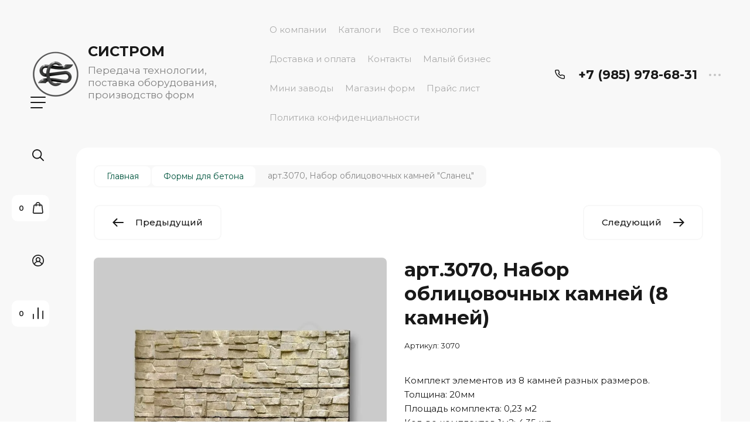

--- FILE ---
content_type: text/css
request_url: https://sistrom.ru/t/v7924/images/site.addons.scss.css
body_size: 2450
content:
.default-advantages-ver3 {
  -webkit-box-flex: none;
  -webkit-flex: none;
  -moz-box-flex: none;
  -moz-flex: none;
  -ms-flex: none;
  flex: none;
  background: #fff; }
  .default-advantages-ver3--title {
    text-align: center;
    color: #333;
    font: 32px 'Roboto', Arial, sans-serif;
    line-height: 1;
    padding: 38px 24px 31px;
    border-bottom: 2px solid #f3f5fa; }
    @media screen and (max-width: 979px) {
  .default-advantages-ver3--title {
    padding: 22px 24px 22px; } }
    @media screen and (max-width: 767px) {
  .default-advantages-ver3--title {
    padding: 22px 16px 22px; } }
    @media screen and (max-width: 479px) {
  .default-advantages-ver3--title {
    font-size: 22px; } }
  .default-advantages-ver3--inner {
    padding: 47px 0 0 0;
    display: -moz-box;
    display: -webkit-box;
    display: -webkit-flex;
    display: -moz-flex;
    display: -ms-flexbox;
    display: flex;
    -webkit-flex-wrap: wrap;
    -moz-flex-wrap: wrap;
    -ms-flex-wrap: wrap;
    flex-wrap: wrap; }
    @media screen and (max-width: 979px) {
  .default-advantages-ver3--inner {
    padding: 23px 24px 20px; } }
    @media screen and (max-width: 639px) {
  .default-advantages-ver3--inner {
    padding: 23px 16px 20px; } }
  .default-advantages-ver3--item {
    display: -moz-box;
    display: -webkit-box;
    display: -webkit-flex;
    display: -moz-flex;
    display: -ms-flexbox;
    display: flex;
    -webkit-box-flex: 1;
    -webkit-flex: 1 0 31%;
    -moz-box-flex: 1;
    -moz-flex: 1 0 31%;
    -ms-flex: 1 0 31%;
    flex: 1 0 31%;
    padding: 0 10px 63px;
    max-width: 31%; }
    @media screen and (max-width: 979px) {
  .default-advantages-ver3--item {
    -webkit-box-flex: 1;
    -webkit-flex: 1 0 48%;
    -moz-box-flex: 1;
    -moz-flex: 1 0 48%;
    -ms-flex: 1 0 48%;
    flex: 1 0 48%;
    padding: 0 0 20px;
    max-width: 48%; } }
    @media screen and (max-width: 479px) {
  .default-advantages-ver3--item {
    max-width: 100%;
    -webkit-box-flex: 1;
    -webkit-flex: 1 0 100%;
    -moz-box-flex: 1;
    -moz-flex: 1 0 100%;
    -ms-flex: 1 0 100%;
    flex: 1 0 100%;
    padding: 0 0 15px; } }
    .default-advantages-ver3--item-pic {
      -webkit-box-flex: 0;
      -webkit-flex: 0 0 73px;
      -moz-box-flex: 0;
      -moz-flex: 0 0 73px;
      -ms-flex: 0 0 73px;
      flex: 0 0 73px;
      display: -moz-box;
      display: -webkit-box;
      display: -webkit-flex;
      display: -moz-flex;
      display: -ms-flexbox;
      display: flex;
      -webkit-box-align: center;
      -ms-flex-align: center;
      -webkit-align-items: center;
      -moz-align-items: center;
      align-items: center;
      margin: 0 10px 0 0;
      height: 85px;
      font-size: 0; }
      @media screen and (max-width: 979px) {
  .default-advantages-ver3--item-pic {
    margin: 0 15px 0 0;
    height: 83px; } }
      @media screen and (max-width: 767px) {
  .default-advantages-ver3--item-pic {
    width: 53px;
    height: 55px;
    -webkit-box-flex: 0;
    -webkit-flex: 0 0 53px;
    -moz-box-flex: 0;
    -moz-flex: 0 0 53px;
    -ms-flex: 0 0 53px;
    flex: 0 0 53px; }
    .default-advantages-ver3--item-pic img {
      width: 53px;
      height: 55px; } }
      .default-advantages-ver3--item-pic svg {
        margin: auto auto;
        max-width: 73px;
        max-height: 85px;
        height: auto; }
      .default-advantages-ver3--item-pic svg path {
        fill: #00553e; }
      .default-advantages-ver3--item-pic svg use {
        fill: #00553e; }
      .default-advantages-ver3--item-pic svg g {
        fill: #00553e; }
    .default-advantages-ver3--item-text-wrap {
      -webkit-box-flex: 1;
      -webkit-flex: 1 1 auto;
      -moz-box-flex: 1;
      -moz-flex: 1 1 auto;
      -ms-flex: 1 1 auto;
      flex: 1 1 auto; }
    .default-advantages-ver3--item-title {
      color: #2e2d40;
      font: 24px 'Roboto', Arial, sans-serif;
      line-height: 1;
      padding: 12px 0 3px; }
      @media screen and (max-width: 767px) {
  .default-advantages-ver3--item-title {
    font-size: 18px;
    padding: 6px 0 5px; } }
    .default-advantages-ver3--item-text {
      color: #949aab;
      font: 13px 'Roboto', Arial, sans-serif;
      line-height: 16px; }

.default-advantages-ver3 {
  border-radius: 20px; }
  .default-advantages-ver3 * {
    font-family: 'Montserrat', sans-serif !important; }

.default-advantages-ver3--item-title {
  font-weight: bold;
  color: var(--mainColor6);
  font-size: 21px; }

.default-advantages-ver3--item-text {
  color: var(--mainColor6); }

.default-advantages-ver3--item-text-wrap {
  padding-right: 10px; }

.default-advantages-ver3--item-pic {
  flex: 0 0 60px; }

@media (min-width: 980px) {
  .default-advantages-ver3--item {
    max-width: 33.33%; } }

@media (max-width: 1024px) {
  body .main-slider .main-slider__title_ms {
    font-size: 25px; } }

@media (max-width: 480px) {
  body .main-slider .main-slider__title_ms {
    font-size: 18px; } }

@media (max-width: 768px) {
  .default-advantages-ver3--item {
    max-width: 50%;
    width: 50%;
    flex: inherit; }

  .default-advantages-ver3--item-title {
    font-size: 19px; }

  .default-advantages-ver3--item-pic img {
    width: auto;
    height: auto;
    max-width: 100%; }

  .default-advantages-ver3--item-pic {
    flex: 0 0 50px; } }

@media (max-width: 600px) {
  .default-advantages-ver3--item {
    max-width: 100%;
    flex: initial;
    width: 100%; }

  .default-advantages-ver3--item-title {
    font-size: 19px; } }

@media (max-width: 360px) {
  .default-advantages-ver3--item-title {
    font-size: 17px; } }

.faqs-item {
  background: #fff;
  border-radius: 20px;
  padding: 30px;
  display: flex; }
  .faqs-item + .faqs-item {
    margin-top: 30px; }

.faqs-item-title {
  width: calc((100% + 56px - 9*24px)/10*4 + 2*24px - 32px);
  padding: 0 30px 0 0;
  font-size: 26px;
  line-height: 1.462;
  font-weight: bold; }

.faqs-item-text {
  padding: 0 0 0 30px;
  flex: 1 0 0;
  border-left: 1px solid; }

.faqs-btn {
  margin: 30px 0 0;
  text-align: center;
  width: 100%; }

.faqs-btn-title {
  font-size: 25px;
  font-weight: bold;
  padding: 0 0 15px; }

.faqs-btn-in a {
  margin: 0; }

[id ^= sandbox_theme_panel] {
  width: 120px !important;
  font-size: 12px !important;
  right: 0;
  top: auto !important;
  bottom: 0; }

.gr-product-btn {
  margin-top: 10px;
  font-weight: 500;
  font-size: 15px; }
  .gr-product-btn a {
    text-decoration: none; }

.product-list.thumbs .product-item .gr-product-anonce {
  padding-bottom: 20px; }

.block-folders {
  padding: 0 0 10px;
  margin: 0 -10px;
  list-style: none;
  display: -webkit-box;
  display: -webkit-flex;
  display: -moz-flex;
  display: -ms-flexbox;
  display: flex;
  flex-wrap: wrap; }

.block-folders li {
  line-height: normal;
  width: 16.66%;
  padding: 0 10px 20px;
  text-align: center;
  box-sizing: border-box;
  -moz-box-sizing: border-box;
  -webkit-box-sizing: border-box; }

.block-folders li a {
  display: block;
  color: #000;
  text-decoration: none;
  word-break: break-word;
  height: 100%;
  box-sizing: border-box;
  -moz-box-sizing: border-box;
  -webkit-box-sizing: border-box;
  padding: 14px;
  border: 1px solid #f1f1f1;
  border-radius: 6px;
  font-size: 15px;
  font-weight: 500; }

.block-folders li a:hover {
  text-decoration: underline; }

.block-folders li a .img-folder {
  display: block;
  margin: 0 0 10px;
  position: relative;
  height: 0;
  padding-top: 76.22%; }
  .block-folders li a .img-folder span {
    position: absolute;
    left: 0;
    top: 0;
    right: 0;
    bottom: 0;
    display: flex;
    align-items: center;
    justify-content: center; }

.block-folders li a .img-folder img {
  vertical-align: middle;
  max-width: 100%;
  max-height: 100%;
  transform: translate3d(0, 0, 0);
  border-radius: 6px; }
  .block-folders li a .img-folder img.no-img {
    background: url(/g/shop2v2/default/images/noimage.png) 50% 50% no-repeat; }

@media (max-width: 1366px) {
  .block-folders li {
    width: 20%; } }

@media (max-width: 1280px) {
  .block-folders li {
    width: 25%; } }

@media (max-width: 1200px) {
  .faqs-item {
    display: block; }

  .faqs-item-title {
    padding: 0 0 20px;
    width: auto;
    font-size: 22px; }

  .faqs-item-text {
    padding: 0;
    border-left: 0; }
    .faqs-item-text *:first-child {
      margin-top: 0; }
      .faqs-item-text *:last-child {
        margin-bottom: 0; } }

@media (max-width: 940px) {
  .block-folders li {
    width: 33.33%; } }

@media (max-width: 767px) {
  .block-folders {
    margin: 0 -5px; }
    .block-folders li {
      padding: 0 5px 10px; } }

@media (max-width: 540px) {
  .block-folders li {
    width: 50%; }
    .block-folders li a {
      font-size: 14px;
      padding: 10px; } }

@media (max-width: 480px) {
  .faqs-item-title {
    font-size: 18px; }

  .faqs-item-text {
    font-size: 14px; }

  .faqs-btn-title {
    font-size: 21px; } }

@media (max-width: 360px) {
  .block-folders li {
    width: 100%; } }

html body .product-list .product-item .gr-product-options-param {
  display: block !important; }
  html body .product-list.thumbs .product-item .shop-product-btn.buy, html body .product-list.simple .product-item .shop-product-btn.buy {
    min-width: 135px; }
    html body .product-list.thumbs .product-item .shop-product-btn.buy span, html body .product-list.simple .product-item .shop-product-btn.buy span {
      font-size: 14px;
      display: flex;
      align-items: center;
      gap: 10px;
      color: #000;
      width: auto; }
      html body .product-list.thumbs .product-item .shop-product-btn.buy span svg, html body .product-list.simple .product-item .shop-product-btn.buy span svg {
        position: static;
        margin-top: -3px; }
  html body .card-page .form-additional .shop-product-btn.buy span svg path {
    fill: #fff; }

.product-list.thumbs .product-item .product-amount, .product-list.simple .product-item .product-amount {
  width: 100%; }

.product-list.thumbs .product-item .product-price, .product-list.thumbs .product-item .product-btn-wrap, .product-list.simple .product-item .product-price, .product-list.simple .product-item .product-btn-wrap {
  width: auto; }

.list .shop-product-btn.buy span svg path {
  fill: #fff; }


--- FILE ---
content_type: text/css
request_url: https://sistrom.ru/t/v7924/images/site.addons2.scss.css
body_size: 166
content:
@media (min-width: 769px) {
    body .main-slider__item_ms {
      height: 300px; }
    body .main-slider__title_ms {
      height: auto;
      left: 30px;
      top: 30px;
      right: 30px;
      font-size: 30px; }
    body .main-slider__control {
      right: 30px;
      left: 30px;
      bottom: 30px; }
    body .main-slider__control_left {
      width: 70px;
      height: 50px; }
    body .main-slider__control_right {
      width: 70px;
      height: 50px; } }
  @media (max-width: 1360px) and (min-width: 768px) {
  body .price-block {
    flex: initial;
    width: 405px;
    max-width: 100%;
    margin: 0 auto; } }


--- FILE ---
content_type: text/css
request_url: https://sistrom.ru/t/v7924/images/css/site_addons.scss.css
body_size: 19
content:
.price-block {
  position: relative; }
  .price-block a.link_bl {
    position: absolute;
    top: 0;
    right: 0;
    bottom: 0;
    left: 0; }


--- FILE ---
content_type: text/css
request_url: https://sistrom.ru/t/v7924/images/css/bdr_addons.scss.css
body_size: 480
content:
.folders-block__title_fb {
  font-size: 23px; }

.g-img__count {
  color: #fff; }

.g-button--invert.g-button--arr-left::after {
  left: 0.7143em;
  background: url('../../images/222.svg') 0 0 no-repeat !important; }

.g-button--invert.g-button--arr-right::after {
  right: 0.7143em;
  background: url('../../images/111.svg') 0 0 no-repeat !important; }

.folders-block__more_fb:before {
  background: url('../../images/3333.svg') 50% 50% no-repeat; }

.inner-folders {
  display: flex;
  margin-bottom: 40px; }

.card-page .product-item-stock, .product-list.thumbs .product-item .product-item-stock, .product-list.simple .product-item .product-item-stock, .product-list.list .product-item .product-item-stock {
  display: none; }

.footer-left__pay_body a {
  pointer-events: none; }

.folders-block__image_fb.tinting:before {
  background: rgba(0, 0, 0, 0.3); }

.mail a {
  font-size: 15px;
  color: #fff; }

.bottom-form__title_btf svg {
  display: none; }

.folders-block__amount_fb {
  display: none; }

body .product-list.thumbs .product-item:hover .gr-product-image a:before {
  opacity: 0.4; }
  body .lp-header-title-2 {
    padding: 7px; }
  @media (max-width: 480px) {
  body .main-blocks .main-text__title {
    font-size: 25px; }
  body iframe {
    width: 100%; } }

.g-user_text_color, a.g-user_text_color {
  color: #00553e; }


--- FILE ---
content_type: application/javascript
request_url: https://sistrom.ru/t/v7924/images/js/shop_main.js
body_size: 19884
content:
document.addEventListener("DOMContentLoaded", function() {
    const imageObserver = new IntersectionObserver((entries, imgObserver) => {
        entries.forEach((entry) => {
            if (entry.isIntersecting) {
                const lazyImage = entry.target
                lazyImage.src = lazyImage.dataset.src
                lazyImage.classList.remove("gr_lazy_load");
                imgObserver.unobserve(lazyImage);
            }
        })
    });
    const arr = document.querySelectorAll("img.gr_lazy_load")
    arr.forEach((v) => {
        imageObserver.observe(v);
    })
});

shop2.search.getParams = function (folder_id, func) {
	var gr_search_form_checkbox_new = shop2.my.gr_search_form_checkbox_new;
    var url;

    shop2.trigger("beforeGetFolderCustomFields");
    
    if (folder_id > 0) {
        url =
            "/-/shop2-api/?cmd=getFolderCustomFields" +
            "&hash=" +
            shop2.apiHash.getFolderCustomFields +
            "&ver_id=" +
            shop2.verId +
            "&folder_id=" +
            folder_id +
            "&" +
            decodeURIComponent(document.location.search).replace(/[^&]*=(&|$)/g,"");
   
        if (gr_search_form_checkbox_new===true) {
        	url = url + `gr_search_form_checkbox_new=${gr_search_form_checkbox_new}&`;
        };

        $.getJSON(url, function (d, status) {
            shop2.fire("afterGetFolderCustomFields", func, d, status);
            shop2.trigger("afterGetFolderCustomFields", d, status);
        });
    };
};


shop2.product.getProductListItem = function(product_id, kind_id, func) {
    var gr_images_view = $(".product-list").data("images-view");
    var gr_images_size = $(".product-list").data("images-size");
	var url = "/-/shop2-api/?cmd=getProductListItem&hash=" + shop2.apiHash.getProductListItem + "&ver_id=" + shop2.verId + "&gr_images_view=" + gr_images_view + "&gr_images_size=" + gr_images_size;
	
    shop2.trigger("beforeGetProductListItem");

    $.post(
        url, {
            product_id: product_id,
            kind_id: kind_id
        },
        function(d, status) {
            shop2.fire("afterGetProductListItem", func, d, status);
            shop2.trigger("afterGetProductListItem", d, status);
        }
    );
};

shop2.queue.compare = function() {

	var $document = $(document);
	if ($('html').attr('lang') == 'ru') {
		var compareBtn = '<a href="' + shop2.uri + '/compare" target="_blank">к сравнению</a>';
		var compareBtn2 = '<a href="' + shop2.uri + '/compare" class="go-to-compare-btn" target="_blank">Перейти к сравнению</a>';
	} else {
		var compareBtn = '<a href="' + shop2.uri + '/compare" target="_blank">сompare</a>';
		var compareBtn2 = '<a href="' + shop2.uri + '/compare" class="go-to-compare-btn" target="_blank">Compare</a>';
	};

	function update(el, res) {

		$('input[type=checkbox][value=' + el.val() + ']').closest('.product-compare').replaceWith(res.data);
		$('.product-compare-added a span').html(res.count);
		$('.compare-block .compare-block__amount').html(res.count);
		
		if (+$('.compare-block .compare-block__amount').text() == '0') {
			
			$('.compare-block').removeClass('active');
			
		} else {
			
			$('.compare-block').addClass('active');
			if ($('html').attr('lang') == 'ru') {
				shop2.msg('Товар добавлен ' + compareBtn + '&nbsp;&nbsp;' + res.count, $('.site__wrapper'));
			} else {
				shop2.msg('Added to ' + compareBtn + '&nbsp;&nbsp;' + res.count, $('.site__wrapper'));
			};
			
		};

		if (res.panel) {
			$('#shop2-panel').replaceWith(res.panel);
		};

	}

	$document.on('click', '.product-compare input:checkbox', function() {
		var $this = $(this),
			action = $this.attr('checked') ? 'del' : 'add';
			
		shop2.compare.action(action, $this.val(), function(res, status) {
			if (status == 'success') {
				
				if (res.errstr) {
					shop2.msg(res.errstr + '&nbsp;<br>' + compareBtn2, $('.site__wrapper'));
					$this.prop('checked', false);
				} else {
					update($this, res);
					
					if (action == 'del') {
						if ($('html').attr('lang') == 'ru') {
							shop2.msg('Товар удален из сравнения', $('.site__wrapper'));
						} else {
							shop2.msg('Product removed from comparison', $('.site__wrapper'));
						};
						
					}
				}
			}
		});
	});

};

shop2.queue.addToCart = function() {
	$(document).on("click", ".shop-product-btn:not(.preorder-btn-js)", function(e) {

		var $this = $(this),
			$form = $this.closest("form"),
			form = $form.get(0),
			adds = $form.find(".additional-cart-params"),
			len = adds.length,
			i, el,
			a4 = form.amount.value,
			kind_id = form.kind_id.value;

		e.preventDefault();

		if (len) {
			a4 = {
				amount: a4
			};

			for (i = 0; i < len; i += 1) {
				el = adds[i];
				if (el.value) {
					a4[el.name] = el.value;
				}
			}
		}

		shop2.cart.add(kind_id, a4, function(d) {

			$("#shop2-cart-preview").replaceWith(d.data);
			
			var totalCartAmount = +$(d.data).find('.gr-cart-total-amount').text();
			
			if (totalCartAmount>0) {
				$('.gr-cart-popup-btn').removeClass('pointer_events_none');
				$('.gr-cart-total-amount').text(totalCartAmount);
				
				$('.gr-cart-preview').removeClass('pointer_events_none');
			} else{
				$('.gr-cart-popup-btn').addClass('pointer_events_none');
				$('.gr-cart-total-amount').text('0');
				
				$('.gr-cart-preview').addClass('pointer_events_none');
			};

			if (d.errstr) {
				shop2.msg(d.errstr, $this);
			} else {
			var $text = window._s3Lang.JS_SHOP2_ADD_CART_WITH_LINK;
            	shop2.msg($text.replace("%s", shop2.uri + "/cart"), $this);
			}

			if (d.panel) {
				$("#shop2-panel").replaceWith(d.panel);
			}
		});

	});
};

shop2.filter.sort = function(name, elem) {
    var re = new RegExp(this.escape("s[sort_by]") + "=([^&]*)"),
        params = this.str.match(re),
        desc = name + " desc",
        asc = name + " asc",
        isDesc = (elem.is(".sort-param-desc"));


    params = (params && params.length > 1) ? params[1] : "";
    
    params = (isDesc) ? desc : asc;

    this.remove("s[sort_by]");
    this.add("s[sort_by]", params);
    return this;
};

shop2.queue.sort = function() {
    var wrap = $(".sorting");

    wrap.find(".sort-param").on("click", function(e) {
        var $this = $(this),
            name = $this.data("name");

        e.preventDefault();
        shop2.filter.sort(name, $this);
        shop2.filter.go();
    });

    wrap.find(".sort-reset").on("click", function(e) {
        e.preventDefault();
        shop2.filter.remove("s[sort_by]");
        shop2.filter.go();
    });
};

shop2.queue.colorPopup = function() {
	var handle;

	$(document).on("click", ".shop2-color-ext-list li", function() {
		var caption = $(this);
		var wrap = caption.closest(".shop2-color-ext-popup");
		var ul = wrap.find(".shop2-color-ext-list");
		var offset = caption.offset();
		var $this = $(this);
		var data = $this.data();
		var input = $this.parent().find("input.additional-cart-params");
		var isSelected = $this.is(".shop2-color-ext-selected");

		colors = ul.children("li");

		if (typeof data.kinds !== "undefined" || input.length) {
			$this.addClass("shop2-color-ext-selected").siblings().removeClass("shop2-color-ext-selected");

			if (input.length) {
				input.val(data.value);
			} else {
				if (!isSelected) {
					shop2.product._reload(this);
				}
			}

		} else {
			var index = $this.index();
			
			colors.eq(index).toggleClass("shop2-color-ext-selected");
			shop2.filter.toggle(data.name, data.value);
			shop2.filter.count();

			var offsetTop = $(this).position().top;

			$(".result-popup").css({
				"top": offsetTop,
				"visibility": "visible",
				"opacity": "1",
				"display": "block"
			});

		}
		return false;
	});
};


(function($, myObject) {
	
	var isMobile = /Android|webOS|iPhone|iPad|iPod|BlackBerry|IEMobile|Opera Mini/i.test(navigator.userAgent),
		isApple = /iPod|iPad|iPhone/i.test(navigator.userAgent),
		$doc = $(document),
		$win = $(window),
		$html = $(document.documentElement);
		
	var shop2_gr = {
		queue: {},
		methods : {},
		init: function() {

			$(function() {

				var queue = shop2_gr.queue;
				

				if (isMobile) $html.addClass("mobile");

				$.each(queue, function(method) {
					var f = queue[method];
					if ($.isFunction(f)) {
						f();
					}
				});
				
			});

		}
	};

	shop2_gr.queue = {
		
		
		ajaxCompare: function(){
			if (shop2.mode=="") {
				var url = document.location.origin;
				$.ajax({
				  url: url,
				  success: function(data){
				  	var html = $(data).find('.fixed-btns .compare-block');
				  	var html2 = $(data).find('.mobile-fixed__compare_btn');
				  	
				  	$('.fixed-btns .compare-block').replaceWith(html);
				  	$('.mobile-fixed__compare_btn').replaceWith(html2);
				  }
				});	
			}
		},

		ajaxRequestsComplete: function() {

			$.ajaxSetup({
				complete: function() {
					//$('.shop2-block.search-form .row-checkbox input[type="checkbox"]').mgStyler();
					
					elemToolTip('.product-compare');
				}
			});

			shop2.on("afterGetFolderCustomFields", function(){
				$('.shop2-block.search-form .row-checkbox input[type="checkbox"]').mgStyler();
			});	

			shop2.on("afterProductReloaded", function(){
				viewLots();
				setTimeout(function(){
					$('.main-blocks .product-item').matchHeight();
					amountInit();
					$(".shop2-product-item .buy-one-click").attr("data-api-url", $(".product-list").data("popup-form"));
					$(".product-list .gr_lazy_load").each(function(){
					    $(this).attr("src", $(this).attr("data-src"));
					});
					
					$('.product-list .product-item').each(function(){
						var	$this = $(this);
						var $productBtnPanel = $this.find('.product-btn-panel');
						var $invisiblePanel = $this.find('.gr-invisible-panel');
						var $productBtnInner = $this.find('.product-btn-inner');
			
						var $productActions = $this.find('.shop2-product-actions');
						var $productAdditional = $this.find('.product-additional');
			
						
						var $productItemStock = $this.find('.product-item-stock');
			
						$productBtnPanel.prepend($productItemStock);
			
						$productAdditional.prepend($productActions);
						
						//$invisiblePanel.append($productBtnInner);
			
						var flag = 0;
			
						if (window.matchMedia("(max-width: 1260px)").matches && !flag) {
					        $productBtnPanel.append($productBtnInner);
					        flag = 1;
					    } else if (window.matchMedia("(min-width: 1261px)").matches && flag) {
					        //$invisiblePanel.append($productBtnInner);
					        flag = 0;
					    }
					});
					
				});
				$.fn.matchHeight._update();
			});

		}, /*Обновление скриптов при аякс-запросах*/


		checkboxes: function() {
			$('.shop2-order-form input[type="checkbox"], .shop2-order-form input[type="radio"], .comments-block .tpl-field.checkbox input, .tpl-field-reg input, .shop2-block.search-form .row-checkbox input[type="checkbox"], .gr-authorization-checkbox, .shop2-order-options.shop2-payment-options .payment_methods-column input[type="radio"]').mgStyler();

			$(document).on("click", ".shop2-edost-variant > label", function(){
				if ($('.shop2-edost-variant > label > .shop2-edost-control input[type="radio"]:checked')) {
					$('.shop2-edost-variant > label > .shop2-edost-control').removeClass("active");
					$('.shop2-edost-variant > label > .shop2-edost-control input[type="radio"]:checked').parent().addClass("active");
				}
				
				if ($('.shop2-edost-office > label > .shop2-edost-control input[type="radio"]:checked')) {
					$('.shop2-edost-office > label > .shop2-edost-control').removeClass("active");
					$('.shop2-edost-office > label > .shop2-edost-control input[type="radio"]:checked').parent().addClass("active");
				}
			});

			$(document).on("click", ".shop2-edost-office > label", function(){
				if ($('.shop2-edost-office > label > .shop2-edost-control input[type="radio"]:checked')) {
					$('.shop2-edost-office > label > .shop2-edost-control').removeClass("active");
					$('.shop2-edost-office > label > .shop2-edost-control input[type="radio"]:checked').parent().addClass("active");
				}
			});
		}, /*Чекбоксы*/


		colorSelect: function() {

			$(document).on("click", ".shop-search-color-select", function(){
				$(this).toggleClass("active");
			});

			$(document).on("click", ".shop-search-color-select li", function(){
				var $parent = $(this).parents(".shop-search-color-select");
				var $items = $parent.find("li");
				var $input = $parent.find("input");
				var value = $(this).data("value");

				$items.removeClass("shop2-color-ext-selected");
				$(this).addClass("shop2-color-ext-selected");
				$input.val(value);
			});

			$(document).on("click", function(e){
			    if (!$(e.target).closest(".shop-search-color-select").length) {
			    	$(".shop-search-color-select").removeClass("active");
			    }
			});

		},
		
		
		mainBlocks: function() {
			
			if (shop2.mode == 'main' && $('.main-products').length) {
				$('.product-list').removeClass('simple').removeClass('list').addClass('thumbs');
				
				
				$('.main-blocks .product-item').each(function(){
					var	$this = $(this);
					var $productBtnPanel = $this.find('.product-btn-panel');
					var $invisiblePanel = $this.find('.gr-invisible-panel');
					var $productBtnInner = $this.find('.product-btn-inner');
		
					var $productActions = $this.find('.shop2-product-actions');
					var $productAdditional = $this.find('.product-additional');
		
					
					var $productItemStock = $this.find('.product-item-stock');
		
					$productBtnPanel.prepend($productItemStock);
		
		
					$productAdditional.prepend($productActions);
				    
				    resizeController([1261, Infinity], function(){
				        //$invisiblePanel.append($productBtnInner);
				    });
					resizeController([0, 1260], function(){
				        
				        $productBtnPanel.append($productBtnInner);
				    }); 
				});
		    	
			};
			
			$win.on('resize', function(){
				if (shop2.mode == 'main' && $('.main-blocks__inner').length) {
					$('.product-list').removeClass('simple').removeClass('list').addClass('thumbs');
					
					$('.main-blocks .product-item').each(function(){
						var	$this = $(this);
						var $productBtnPanel = $this.find('.product-btn-panel');
						var $invisiblePanel = $this.find('.gr-invisible-panel');
						var $productBtnInner = $this.find('.product-btn-inner');
			
						var $productActions = $this.find('.shop2-product-actions');
						var $productAdditional = $this.find('.product-additional');
			
						
						var $productItemStock = $this.find('.product-item-stock');
			
						$productBtnPanel.prepend($productItemStock);
			
						$productAdditional.prepend($productActions);
					});
				}
			});
		    
		    var $mainLots = $('.main-blocks .main-blocks__item');

		    $mainLots.each(function() {
		    	
		    	var $this = $(this);
		    	
		    	var $mainBlocksSlider = $this.find('.product-list.thumbs');
		    	
		    	var enableAutoplay = $($mainBlocksSlider).data('autoplay');
		    	
	    		$mainBlocksSlider.slick({
					dots: false,
					arrows: true,
					infinite: true,
					speed: 800,
					autoplay: enableAutoplay,
					draggable: true,
					appendArrows: $this.find('.main-blocks-slider-nav'),
					slidesToShow: 4,
					responsive: [
						
						{
							breakpoint: 1537,
							settings: {
								slidesToShow: 3
							}
						},
						{
							breakpoint: 1200,
							settings: {
								slidesToShow: 2
							}
						},
						{
							breakpoint: 640,
							settings: {
								slidesToShow: 1
							}
						}
					]
				});
		    });
		    
		    
		    /*var $newLots = $('.main-blocks .main-products__wrap_new');

		    $newLots.each(function() {
		    	
		    	var $this = $(this);
		    	
		    	var $newLotsSlider = $this.find('.product-list.thumbs');
		    	
		    	var enableAutoplay = $($newLotsSlider).data('autoplay');
				
		    	
	    		$newLotsSlider.slick({
					dots: false,
					arrows: true,
					infinite: true,
					speed: 800,
					autoplay: enableAutoplay,
					draggable: true,
					appendArrows: $this.find('.main-blocks-slider-nav'),
					slidesToShow: 4,
					responsive: [
						
						{
							breakpoint: 1537,
							settings: {
								slidesToShow: 3
							}
						},
						{
							breakpoint: 1200,
							settings: {
								slidesToShow: 2
							}
						},
						{
							breakpoint: 640,
							settings: {
								slidesToShow: 1
							}
						}
					]
				});
		    });*/
		    
				
		}, /*Блоки на главной*/
		
		
		sortingPanel : function() {

			$(".sorting-block__body").on("click", function(){
				//$(this).next().stop().slideToggle(250);
				$(this).parent().toggleClass("active");				
			});

			$(".shop-view").on("click", ".shop-view__btn", function(){
				$(this).parents(".shop-view__inner").toggleClass("active");
			});

			$(document).on("click", function(e){
			    if (!$(e.target).closest(".shop-view .shop-view__btn").length) {
			    	$(".shop-view .shop-view__inner").removeClass("active");
			    };

			    if (!$(e.target).closest(".sorting-block__body").length) {
			    	$(".sorting-block__inner").removeClass("active");
			    	$(".sorting-block__popup").slideUp(250);
			    }
			});

			viewLots();
			
			resizeController(767, function() {
				if ($('.product-list').hasClass('simple')) {
					$('.product-list').removeClass('simple').addClass('thumbs');
				}
			}, function() {
				if ($('.shop-view__item.list').hasClass('active-view')) {
					$('.product-list').removeClass('thumbs');
					$('.product-list').addClass('simple');
				}
			});
			
		}, /*Сортировка и виды*/
		
		
		filterBlock: function() {
			
			var $filter        = $(".send_to_modal");
			var sendResolution = $filter.data("send_res");
			var modalClass     = $filter.data("filter_class");
			

			resizeController(sendResolution, function() {
				$(".remodal" + "." + modalClass).append($filter);
				$(".filter-popup-btn").removeClass("hide");
			}, function() {
				$(".filter-container").append($filter);
				$(".filter-popup-btn").addClass("hide");
			});
			

			$(".shop2-filter__title").on("click", function(){
				$(this).toggleClass("active");
				$(this).next().slideToggle(250);
			});

			$(".gr-filter-more .gr-filter-more__btn").on("click", function(){
				var $this        = $(this);
				var $body        = $this.parent().prev();
				var $hiddenItems = $body.find(".shop2-filter__checkbox:nth-child(n+3), >li:nth-child(n+3)");
				var currentText  = $this.data("text");
				var hideText     = $("html").attr("lang") == "ru" ? "Скрыть" : "Hide";
				
				$body.addClass("active")

				if ($hiddenItems.hasClass("active")) {
					$this.find(".gr-filter-more__text").text(currentText);
					$hiddenItems.removeClass("active");
				} else {
					$this.find(".gr-filter-more__text").text(hideText);
					$hiddenItems.addClass("active");
				};
			});

		}, /*Фильтр*/
		
		
		productsBlock: function() {

			$(document).on("click", ".options-btn span", function(){
				var $parent     = $(this).parents(".gr-product-options");
				var $params     = $parent.find(".gr-product-options-param");
				var currentText = $(this).data("text");
				var hideText    = $("html").attr("lang") == "ru" ? "Скрыть" : "Hide options";

				if ($(this).hasClass("active")) {
					$(this).removeClass("active");
					$(this).text(currentText);
				} else {
					$(this).addClass("active");
					$(this).text(hideText);
				};

				$params.stop().slideToggle(250);
			});
			
			$('.product-list .product-item').each(function(){
				var $this = $(this);
				var $optionBtn = $this.find('.options-btn');
				var $itemNote = $this.find('.gr-product-anonce');
				var $optionItem = $this.find('.option-item');

				if($optionItem.length < 1 && $itemNote.length < 1){
					$optionBtn.hide();
				}

			});

			$(".shop2-color-ext-select .shop2-color-ext-options").on("click", function() {
				if ($(this).closest(".shop2-color-ext-select").hasClass("active")) {
					$(this).closest(".shop2-color-ext-select").removeClass("active");
				} else {
					$(this).closest(".shop2-color-ext-select").addClass("active");
				}
			});

			$("#shop2-color-ext-select").on("click", function() {
				$(".shop2-color-ext-select").removeClass("active");
			});

		}, /*Товар*/
		
		
		cardSlider: function(){
			$('.thumb-button-more__inner').on('click', function(){	

				var $currentText = $(this).data('text');
			
				if ($(this).hasClass('active')) {
					$('.card-slider__thumb.hidden__thumbs').slideUp(250).removeClass('hidden__thumbs');
					$(this).removeClass('active');
				} else {
					$('.card-slider__thumb:hidden').addClass('hidden__thumbs').slideDown(250);
					$(this).addClass('active');
				}
			});
			
			if ($('.card-slider__thumb').length) {
				if ($('.card-slider__thumb').length < 4) {				
					$('.thumb-button-more__inner').hide();
				}
			}
			
			
			var forEach = function(array, callback, scope) {
		        for (var i = 0; i < array.length; i++) {
		            callback.call(scope, i, array[i]);
		        }
		    };
		    
		    if($('.card-slider__thumbs-slider').length){
		    
			    var sliders = document.querySelectorAll('.card-slider__items-slider');
			    forEach(sliders, function(index, value) {
			        let thumbnail = value.dataset.name;
			        let multislider = tns({
			            container: value,
					    slideBy: 1,
					    mode: "gallery",
					    axis: "horizontal",
					    autoplay: false,
					    mouseDrag: true,
					    center: true,
					    autoWidth: false,
					    loop: false,
					    rewind: true,
					    swipeAngle: false,
					    preventActionWhenRunning: true,
					    navAsThumbnails: true,
					    nav: true,
						controls: false,
						navPosition: "bottom",
					    navContainer: ".card-slider__thumbs-slider"
			        });
			    });
			    
		    } else{
		    	var sliders = document.querySelectorAll('.card-slider__items-slider');
			    forEach(sliders, function(index, value) {
			        let thumbnail = value.dataset.name;
			        let multislider = tns({
			            container: value,
					    slideBy: 1,
					    mode: "gallery",
					    axis: "horizontal",
					    autoplay: false,
					    mouseDrag: true,
					    center: true,
					    autoWidth: false,
					    loop: false,
					    rewind: true,
					    swipeAngle: false,
					    preventActionWhenRunning: true,
					    navAsThumbnails: true,
					    nav: true,
						controls: false,
						navPosition: "bottom"
			        });
			    });
		    }
		    
		    
		    var isMobile = /Android|webOS|iPhone|iPad|iPod|BlackBerry|IEMobile|Opera Mini/i.test(navigator.userAgent);
			if (!isMobile && jQuery().zoom) {
				$('.gr-image-zoom').zoom({
					magnify: 1,
					duration: 10,
					onZoomIn: function(){
						$(this).parent().addClass('hide_small_pic');
					},
					onZoomOut: function(){
						$(this).parent().removeClass('hide_small_pic');
					},
					callback: function(){
						var $zoomImg = $(this);
						var zoomImgHeight = Math.floor($zoomImg.height());
						var zoomImgWidth = Math.floor($zoomImg.width());
						var floatHeight = Math.floor(20 * zoomImgHeight / 100);
						var floatWidth = Math.floor(20 * zoomImgWidth / 100);
						var prevWidth = Math.floor($(this).prev().outerWidth());
						var prevHeight = Math.floor($(this).prev().outerHeight());
						
						var zoomFloatHeight = zoomImgHeight + floatHeight;
						var zoomFloatWidth = zoomImgWidth + floatWidth;
						var finalHeight = prevHeight+floatHeight;
						var finalWidth = prevWidth+floatWidth;
						
						if (zoomFloatHeight<=prevHeight-floatHeight || zoomFloatWidth<=prevWidth-floatWidth) {
							$(this).parent().addClass('hide_big_pic');
						};
						
						if (zoomImgHeight<=prevHeight || zoomImgWidth <=prevWidth) {
							$zoomImg.css({
								'width': finalWidth,
								'height': finalHeight
							});
						}
					}
				});
			};

		}, /*Слайдер в карточке товара*/
		
		
		//cardSlider: function(){

			/*$('.card-slider .card-slider__items-slider').slick({
				slidesToShow: 1,
				slidesToScroll: 1,
				dots: false,
				arrows: false,
				fade: true,
				draggable: false,
				asNavFor: '.card-slider .card-slider__thumbs-slider'
			});

			$('.card-slider .card-slider__thumbs-slider').slick({
				infinite: false,
				slidesToShow: 4,
				slidesToScroll: 1,
				asNavFor: '.card-slider .card-slider__items-slider',
				dots: false,
				autoplay: false,
				autoplaySpeed: 1500,
				arrows: false,
				focusOnSelect: true				
			});*/
			
			
			
			

		    /*$('.card-slider .card-slider__items-slider').slick({
		        dots: true,
		        slidesToShow: 1,
				slidesToScroll: 1,
				arrows: false,
				fade: true,
				draggable: false,
		        customPaging: function (slider, i) {
		            return '<button class="tab">' + $('.card-slider__thumbs-slider .card-slider__thumb:nth-child(' + (i + 1) + ')').html() + '</button>';
		        }
		    });
		    
		    
		    $('.card-slider__thumb-img a').on('click', function(e){
		    	e.preventDefault();
		    });*/
			
		//}, /*Слайдер в карточке товара*/
		
		
		plusoAppen: function(){
			var $formAddBot =  $('.form-additional__bottom_fal');
			var $plusoShare =  $('.pluso-share');
			var $productBtns =  $('.product-btns');
			
			resizeController([1421, Infinity], function(){
		        $productBtns.append($plusoShare);
		    }); 
			
			resizeController([640, 1420], function(){
		        $formAddBot.append($plusoShare);
		    });
			
			
			resizeController([0, 639], function(){
		        $productBtns.append($plusoShare);
		    }); 
		},
		
		
		responsiveTabs: function() {

			var $tabs = $("#product-tabs");

		    $tabs.responsiveTabs({
		        rotate: false,
		        startCollapsed: "accordion",
		        collapsible: "accordion",
		        animation: "slide",
		        duration: 500,
		        animationqueue: false,
		        setHash: true,
		        scrollToAccordion: true,
		        scrollToAccordionOffset: 60
		    });

		}, /*Табы*/


		kindsBlock: function() {			

            var $kindBlock = $('.collections .kinds-block');								

		    $kindBlock.each(function() {
		    	var $this = $(this);

		    	var $kindClass = $this.find('.kinds-block__items.kinds_slider');   
		    	
		    	var enableAutoplay = $($kindClass).data('autoplay');

	    		$kindClass.slick({
					dots: false,
					arrows: true,
					infinite: true,
					speed: 800,
					autoplay: enableAutoplay,
					appendArrows: $this.find('.kinds-block__nav'),
					draggable: true,
					slidesToShow: 3,
					responsive: [						
						{
							breakpoint: 1101,
							settings: {
								slidesToShow: 2
							}
						},						
						{
							breakpoint: 640,
							settings: {
								slidesToShow: 1
							}
						}
					]
				});
		    });


		}, /*Коллекции*/
		
		kindsBtns : function(){
			$('.kinds-block .kind-item').each(function(){
				var	$this = $(this);
				var $collInvisiblePanel = $this.find('.collection-invisible-panel');
				var $collBtnPanel = $this.find('.collection-btn-panel');
				var $collBtnInner = $this.find('.collection-btn-inner');
				
				resizeController(1260, function() {
					$collBtnPanel.append($collBtnInner);
				}, function() {
					$collInvisiblePanel.append($collBtnInner);
				});
				
				
			});
		},

		plusoProduct : function(){
			$('.pluso-share__title').on('click', function(){
				$('.pluso-share__body').toggleClass('active');	
			});						
		},
		
		commentsBlock: function() {
			$(".comments-form__btn").on("click", function(){
				$(this).next().slideToggle(200);	
			});
		}, /*Комментарии*/


		rangeSlider: function() {

			rangeSliderInit(".filter-block .input_range_slider");
			rangeSliderInit(".search-form .input_range_slider", false);

		}, /*Бегунки*/


		amountBlock: function() {

			amountInit();

		}, /*Количество*/


		buyOneClick: function() {

			$(document).on("click", ".buy-one-click:not(.preorder-btn-js):not(.buy-one-click-js)", function(e) {
				if (shop2.mode == "product") {
					var productLink = $(this).data("product-link");
					var productAmount = $(this).parents(".shop2-product").find(".shop2-product-amount input").val();
				} else if ($('.product-quick-view').length>0) {
					var productLink = $(this).data("product-link");
					var productName = $(this).data("product-name");
					var productAmount = $(this).parents(".shop2-product").find(".shop2-product-amount input").val();
				} else {
					var productName = $(this).parents(".shop2-product-item").find(".gr-product-name a").text();
					var productLink = location.origin + $(this).parents(".shop2-product-item").find(".gr-product-name a").attr("href");
					var productAmount = $(this).parents(".shop2-product-item").find(".shop2-product-amount input").val();
				}
				
				$.ajax({
					url: $(this).data("api-url"),
					dataType: "json",
					success: function(response) {
						if (!response.result.error) {
							
							$('.remodal[data-remodal-id="one-click"] .tpl-anketa').remove();
							$(response.result.html).appendTo('.remodal[data-remodal-id="one-click"]');
							
							if (shop2.mode == "product") {
								var nameValue = $('.remodal[data-remodal-id="one-click"] .tpl-field__product-name input').val() + ", количество - " + productAmount;
							} else {
								var nameValue = productName + ", количество - " + productAmount;
							}
							
							$('.remodal[data-remodal-id="one-click"] .tpl-field__product-link input').val(productLink);
							$('.remodal[data-remodal-id="one-click"] .tpl-field__product-name input').val(nameValue);

							s3From.initForms($('.remodal[data-remodal-id="one-click"]'), function(){
								$('.remodal[data-remodal-id="one-click"] .tpl-field__product-link input').val(productLink);
								$('.remodal[data-remodal-id="one-click"] .tpl-field__product-name input').val(nameValue);
							});
							formDatePicker.init();
						
						}
					}
				});
			});
						
		}, /*Купить в 1 клик*/


		pageList: function(){

			/*$(".shop-pagelist").each(function() {
				var pageListPrev = $(this).find(".page-prev").clone().addClass("clone"),
		    		pageListNext = $(this).find(".page-next ").clone().addClass("clone");

	    		$(this).append("<ul class="shop-pagelist__mobile menu-default"></ul>");
			    $(this).find(".shop-pagelist__mobile").prepend(pageListNext);
			    $(this).find(".shop-pagelist__mobile").prepend(pageListPrev);
			});*/

		}, /*Пагинация*/


		cartPage: function() {

			$(document).on("click", ".cart-params__btn span", function(){
				var $parent     = $(this).parents(".cart-params");
				var $params     = $parent.find(".cart-params__body");
				var currentText = $(this).data("text");
				var hideText    = $("html").attr("lang") == "ru" ? "Скрыть" : "Hide";

				if ($(this).hasClass("active")) {
					$(this).removeClass("active");
					$(this).text(currentText);
				} else {
					$(this).addClass("active");
					$(this).text(hideText);
				};

				$params.stop().slideToggle(250);
			});
			
		}, /*Корзина*/

		couponPopapInit : function(){
			$('.shop-coupon__show_btn').on('click', function(){
		    	$('.shop-coupon__body').addClass('opened');
		    	$(this).addClass('but_hidden');
		    	setTimeout(function(){
		    		$('.focus_input').focus();
		    	}, 310);
		    });
	
		    $('.coupon_close').on('click', function(){
		    	$('.shop-coupon__body').removeClass('opened');
		    	$('.shop-coupon__show_btn').removeClass('but_hidden');
		    });
		    
		      var questCoup = '.cart-total .question';
		
		      $(document).on('mouseenter', questCoup, function() {
		        var $this = $(this),
		          win = $this.next().show(),
		          position = $this.position(),
		          height = win.outerHeight(true);
		
		        win.css({
		          top: position.top - height - 5,
		          left: position.left
		        });
		
		      }).on('mouseleave', questCoup, function() {
		
		        var $this = $(this),
		          win = $this.next();
		
		        win.hide();
		
		      });
		    
		},
		

		lightGallery: function() {

			$(".card-slider__items").lightGallery({
				thumbnail: false,
			    download: true,
			    loop: false,
			    counter: false,
			    getCaptionFromTitleOrAlt: true,
				selector: ".card-slider__image a"
		    });

		    $(".gr_cart_param_img").lightGallery({
				thumbnail: false,
			    download: true,
			    loop: false,
			    counter: false,
			    getCaptionFromTitleOrAlt: true,
				selector: "a"
		    });

		}, /*Галерея*/

		topMenuMobile : function(){
			var menuClone = $('.top_menu').clone().removeClass('top_menu').addClass('mobile_menu');
			$('.mobile-menu-wrap').append(menuClone);
		},

		topMenu : function(){
			$('.top_menu').rowMenu({
			    "moreText":"...",
			    "moreWidth": 100
			});

			$('.top_menu ul').parent().each(function() {
			    var o = $(this);
			    var s = o.find('>ul');
			    var l = o.parents('ul').length;
			    var k = false;
			    o.hover(
			        function() {
			            o.find('>a').addClass('active').removeClass('normal');
			            for (i=$('.top_menu ul').length; i>=0; i--){
			                o.parent().find('>li').not(o).find('ul').eq(i).hide();
			            }
			            k = true;
			
			            s.show();
			
			            if ($(document).outerWidth()>$(window).outerWidth()) {
			              o.find('>ul').addClass('right_level').css({'left':'-100%'});
			            };
			        },
			        function() {
			            o.find('>a').removeClass('active').addClass('normal');
			            k = false;
			            window.setTimeout(function() {
			                if (!k) {
			                  s.hide()
			                  o.find('>ul').removeClass('right_level').css({'left':''});                        
			                };
			            }, 500);
			        }
			    );
			});
		},

		contactsTopPopap : function(){
			$('.site-header__more_btn_sh').on('click', function(){
				$(this).toggleClass('active');
				$('.site-header__more_popup_sh').toggleClass('active');
			});

			$('.close_btn').on('click', function(){
				$(this).removeClass('active');
				$('.site-header__more_popup_sh').removeClass('active');
			});
		},

		mainSLider : function(){

			var mainTopSlider = $('.js__main_slider');
			
			var enableAutoplay = $(mainTopSlider).data('autoplay');

			mainTopSlider.slick({
				dots: false,
				arrows: false,
				infinite: true,
				speed: 400,
				autoplay: enableAutoplay,						
				draggable: true,
				slidesToShow: 1,
				autoplaySpeed: 3000				
			});
			
			mainTopSlider.on('afterChange', function(event, slick, currentSlide, nextSlide){

	             img_next = mainTopSlider.find('.slick-active').next().find('img');
	             img_prev = mainTopSlider.find('.slick-active').prev().find('img');
	
	
	            $('.main-slider__control').find('.main-slider__control_right').find('img').remove();
	            $('.main-slider__control').find('.main-slider__control_left').find('img').remove();
	
	
	            $('.main-slider__control').find('.main-slider__control_right').append(img_next.clone())
	            $('.main-slider__control').find('.main-slider__control_left').append(img_prev.clone())
	          });
	          setTimeout(
	            function setInitS (){
	               img_next = mainTopSlider.find('.slick-active').next().find('img');
	               img_prev = mainTopSlider.find('.slick-active').prev().find('img');
	
	
	              $('.main-slider__control').find('.main-slider__control_right').find('img').remove();
	              $('.main-slider__control').find('.main-slider__control_left').find('img').remove();
	
	              
	              $('.main-slider__control').find('.main-slider__control_right').append(img_next.clone())
	              $('.main-slider__control').find('.main-slider__control_left').append(img_prev.clone())
	            },
	            1000
	          )
	          $('.main-slider__control').on('click', '[data-orin]', function(event) {
	            event.preventDefault();
	            /* Act on the event */
	
	            if($(this).data('orin') == 'left'){
	              mainTopSlider.slick('slickPrev');
	            }else {
	              mainTopSlider.slick('slickNext');
	            }
	          });
			
			/*var $mainSmileSlider = $('.slider-nav');

			$mainSmileSlider.slick({
				slidesToShow: 1,
				slidesToScroll: 1,
				asNavFor: '.slider-for',
				infinite: true,
				speed: 400,
				arrows: false,
				autoplay: enableAutoplay,
				dots: false,
				focusOnSelect: true,
				autoplaySpeed: 3000,
						
			});	*/			 		 
			
		},

		foldersBlock : function(){
			$('.folders-block__more_fb').on('click', function(){	

				var $currentText = $(this).data('text');
				var $hideText = $('html').attr('lang') == 'ru' ? 'Скрыть' : 'Hide';

				if ($(this).hasClass('active')) {
					$('.folders-block__item_fb.hidden__folders').slideUp(250).removeClass('hidden__folders');
					$(this).removeClass('active');
					$(this).text($currentText);
				} else {
					$('.folders-block__item_fb:hidden').addClass('hidden__folders').slideDown(250);
					$(this).addClass('active');
					$(this).text($hideText);
				}
			});
			
			
			if ($('.folders-block__item_fb').length) {
				if ($('.folders-block__item_fb:hidden').length) {				
					$('.folders-block__more_fb').removeClass('hide');
				}
			}
			/*if ($('.folders-block__item_fb').length) {
				if ($('.folders-block__item_fb').length > 5) {				
					$('.folders-block__more_fb').removeClass('hide');
				}
			}*/
		},
		
		tagsBlock : function(){
			$('.tags-block__more_tb').on('click', function(){
				var $currentText = $(this).data('text');
				var $hideText = $('html').attr('lang') == 'ru' ? 'Скрыть' : 'Hide';
				
				if ($(this).hasClass('active')) {
					$('.tags-block__body_tb').removeClass('active');
					$(this).removeClass('active');
					$(this).text($currentText);
					
				} else {
					$('.tags-block__body_tb').addClass('active');
					$(this).addClass('active');
					$(this).text($hideText);
				}
			});
			
			
			function tagsHidden(){
			
				var $tagsBlock = $('.tags-block').height();
				var $tagsTitle = $('.tags-block__title_tb').outerHeight();
				var $tagsMoreWr = $('.tags-block__more_wr_tb').outerHeight();
				var $tagsBodyHidden = $tagsBlock - $tagsTitle - $tagsMoreWr;
				var $tagsItemWr = $('.tags-block__item_wr_tb').height();
				var $divisRemain = $tagsBodyHidden % $tagsItemWr;
				$tagsBodyHidden = $tagsBodyHidden - $divisRemain;
				var $tagsBody = $('.tags-block__body_tb').height($tagsBodyHidden);
				var $tagsBodyIn = $('.tags-block__body_in_tb').height();
				if($tagsBodyHidden >= $tagsBodyIn){
					$('.tags-block__more_tb').addClass('hide');
				}
			
			}
			
			tagsHidden();
			
			$win.on('resize', function(){
				tagsHidden();
			});
		},

		vendorSliderInit : function(){

			var $vendorSlider = $('.js_vendor_slider');
			
			var enableAutoplay = $($vendorSlider).data('autoplay');


			$vendorSlider.each(function() {
				$(this).slick({
					dots: false,
					arrows: true,
					infinite: true,
					autoplay: enableAutoplay,		
					draggable: true,
					slidesToShow: 11,
					speed: 800,
					responsive: [
						{
					      breakpoint: 1681,
					      settings: {
					        slidesToShow: 9
					      }
					    },					    
					    {
					      breakpoint: 1441,
					      settings: {
					        slidesToShow: 7
					      }
					    },
					    {
					      breakpoint: 1367,
					      settings: {
					        slidesToShow: 6
					      }
					    },
					    {
					      breakpoint: 1101,
					      settings: {
					        slidesToShow: 5
					      }
					    }			    
					  ]
				});

			});
			
			
			$('.vendor-block__item_mob:nth-child(odd)').each(function(){
			
				$(this).add($(this).next()).wrapAll('<div class="vendor-block__wr_item_mob"></div>');
			
			});
		
            
            /*jQuery('.scrollbar-vista').scrollbar({
		        "showArrows": true,
		        "scrollx": "advanced",
		        "scrolly": "advanced"
		    });*/
			
		},


		newsBlock : function(){

			var $newsBlock = $('.news-block');

			$newsBlock.each(function() {
		    	
		    	var $this = $(this);
		    	
		    	var $newsBlockSlider = $this.find('.js_news_block');
		    	
		    	var enableAutoplay = $newsBlockSlider.data('autoplay');
		    	
	    		$newsBlockSlider.slick({
					dots: false,
					arrows: true,
					infinite: true,
					speed: 800,
					autoplay: enableAutoplay,
					draggable: true,
					appendArrows: $this.find('.news-block__slider_nav'),
					slidesToShow: 4,
					responsive: [
						{
							breakpoint: 1401,
							settings: {
								slidesToShow: 3
							}
						},
						{
							breakpoint: 1101,
							settings: {
								slidesToShow: 2
							}
						},
						{
							breakpoint: 768,
							settings: {
								slidesToShow: 2
							}
						},
						{
							breakpoint: 481,
							settings: {
								slidesToShow: 1
							}
						}
					]
				});
		    });
		},

		reviewsBlock : function(){

			var $reviewsBlock = $('.reviews-block');

			$reviewsBlock.each(function() {
		    	
		    	var $this = $(this);
		    	
		    	var $reviewsBlockSlider = $this.find('.js_reviews_slider');
		    	
		    	var enableAutoplay = $reviewsBlockSlider.data('autoplay');
		    	
	    		$reviewsBlockSlider.slick({
					dots: false,
					arrows: true,
					infinite: true,
					speed: 800,
					autoplay: enableAutoplay,
					draggable: true,
					appendArrows: $this.find('.reviews-block__slider_nav'),
					slidesToShow: 3,
					responsive: [
						{
							breakpoint: 1401,
							settings: {
								slidesToShow: 2
							}
						},						
						{
							breakpoint: 768,
							settings: {
								slidesToShow: 1
							}
						}						
					]
				});
		    });
		},

		reviewsUpp : function(){		

			$('.reviews-block__item_wrap_rb').each(function(){
				var	$this = $(this);

				var $revItemBody = $this.find('.reviews-block__item_body_rb');
				var $revItem = $this.find('.reviews-block__item_in_rb');
				var $revItemText = $this.find('.reviews-block__item_text');

				resizeController(1023, function() {
				    $revItemBody.appendTo($revItem);
				}, function() {
				    $revItemBody.appendTo($revItemText);
				});			

			});
		},

		catMenu : function(){	
			
			var waSlideLang = ($html.attr('lang') == 'en' || $html.attr('lang') == 'de') ? 'back' : 'Назад';
			$('.fixed-menu__menu_in_fm').waSlideMenu({
				backOnTop: true,
				scrollToTopSpeed: 100,
				minHeightMenu: 0,
				slideSpeed: 100,
				autoHeightMenu: true, 
				backLinkContent: waSlideLang
			});

			
			
			var waSlideLang = ($html.attr('lang') == 'en' || $html.attr('lang') == 'de') ? 'back' : 'Назад';
			$('.burger-block__body_bb').waSlideMenu({
				backOnTop: true,
				scrollToTopSpeed: 100,
				minHeightMenu: 0,
				slideSpeed: 100,
				backLinkContent: waSlideLang			
			});
		},

		searchOpen : function(){
			$('.search-site__btn_open_ss').on('click', function(){
				$(this).toggleClass('active');
				$('.search-form').slideToggle();
			});
		},

		searchAppend : function(){
			resizeController(767, function() {
			    $('.search-site').appendTo('.search-mobile-wrap');
			}, function() {
			    $('.search-site').appendTo('.search-panel__inner_sl');
			});			
		},

		loginTrans : function(){
			$('.login-form__forgot').prependTo('.login-form__btns');
		},

		loginAppend : function(){
			resizeController(767, function() {
			    $('.site-header__more_wrap_sh').appendTo('.contacts-mobile-wrap');
			}, function() {
			    $('.site-header__more_wrap_sh').appendTo('.site-header__more_popup_sh');
			});
		},

		contactsAppend : function(){
			resizeController(767, function() {
			    $('.login-block-wrap').appendTo('.login-mobile-wrap');
			}, function() {
			    $('.login-block-wrap').appendTo('.login-block__inner_lb');
			});
		},

		cartPrewAppend : function(){
			resizeController(767, function() {
			    $('.cart-prew-wrap').appendTo('.preview-mobile-wrap');
			    $('#shop2-cart-preview').appendTo('.top-buttons__cart-prew');
			}, function() {
			    $('.cart-prew-wrap').appendTo('.cart-prew-block__inner_cpb');
			    $('#shop2-cart-preview').appendTo('.gr-cart-preview');
			});
		},

		mobileBurg : function(){
			$('.top-buttons__mobile_burg').on('click', function(){
				$('.burger-block').addClass('active');
				$('html').addClass('mobBurgHide');
			});

			$('.burger-block .close_btn').on('click', function(){
				$('.burger-block').removeClass('active');
			    $('html').removeClass('mobBurgHide');
			});
		},

		mobileMenuAppend : function(){		
			resizeController(767, function() {
			    $('.mobile_menu').appendTo('.burger-block__menu_body_bb');
			}, function() {
			    $('.mobile_menu').appendTo('.mobile-menu-wrap');
			});
		},

		upBtn : function(){
			$(window).scroll(function(){
				if ($(document).scrollTop()>$(window).height()) {
					$('.btn_up').addClass('active')
				} else {
					$('.btn_up').removeClass('active');
				}
			});
			
			
			$('.btn_up').on('click', function(){
				$('html, body').animate({scrollTop:0}, 1300);
			});
		},

		cardParam : function(){
			if ($('.shop2-product .shop2-product-options .option-item').length>4) {
				$('.card-page .shop2-product .options-more').show();
			};

			$(document).on('click', '.card-page .options-more span', function(){
				var currentText = $(this).data('text');
				var hideText    = $('html').attr('lang') == 'ru' ? 'Скрыть параметры' : 'Hide options';

				if ($(this).hasClass('active')) {
					$(this).removeClass('active');
					$(this).text(currentText);
				} else {
					$(this).addClass('active');
					$(this).text(hideText);
				};

				$('.shop2-product .shop2-product-options .option-item:nth-child(n+5)').stop().slideToggle(250);
			});
		},
		
		galleryBlock: function(){

			if ($('#instafeed').length>0 && !shop2.my.new_instagram_fix) {
			  	var idBlock = 'instafeed';
				
			  	var myUserName = $('#' + idBlock).data('nameuser'),
					itemUser = $('#' + idBlock).data('count'),
					displayProfile = $('#' + idBlock).data('profile'),
					myTag = $('#' + idBlock).data('tag');
				
				var feed = new InstagramFeed({
				    username: myUserName,
				    tag: myTag,
				    container: document.getElementById(idBlock),
				    display_profile: displayProfile,
				    styling: false,
				    items: itemUser
				});
				
				feed.run();
				
			};
		
			$('.inst-slider__js:not(#instafeed)').lightGallery({
				thumbnail: false,
			    download: true,
			    loop: false,
			    counter: false,
			    getCaptionFromTitleOrAlt: true,
				selector: '.gallery-block__item_link'
		    });
		},
		
		productTimer : function(){
			var seoTimerBlocks = $('.product-dop .timer-body'),
				$htmlLang = window._s3Lang.code;

				if ($htmlLang=='de' || $htmlLang=='en') {
					timerDays = 'd';
					timerHours = 'h';
					timerMinutes = 'm';
					timerSeconds = 's';
			    } else {
					timerDays = 'дней';
					timerHours = 'часов';
					timerMinutes = 'минут';
					timerSeconds = 'секунд'
			    }

				if (seoTimerBlocks.length) {
					seoTimerBlocks.timer({
						format_out : '<div class="timer_num"><span>%d</span><div class="num_tit">'+ timerDays +'</div></div><ins>:</ins><div class="timer_num"><span>%h</span><div class="num_tit">'+ timerHours +'</div></div><ins>:</ins><div class="timer_num"><span>%m</span><div class="num_tit">'+ timerMinutes +'</div></div><ins>:</ins><div class="timer_num"><span>%s</span><div class="num_tit">'+ timerSeconds +'</div></div>',
						language: $htmlLang,
						update_time: 1000,
						onEnd: function() {
							$(this).hide();
						}
					});
				}
		},
		
		productActionBorder : function(){
			$('.product-list .product-item').each(function(){
				$(this).has('.product-dop').addClass('premium-product');
			});
		},
		
		
		formAdditionalSticky : function(){
			
			if ($('.form-additional').length > 0) {
				var a = document.querySelector('.form-additional'),
					b = null,
					P = 30; // если ноль заменить на число, то блок будет прилипать до того, как верхний край окна браузера дойдёт до верхнего края элемента. Может быть отрицательным числом
				window.addEventListener('scroll', Ascroll, false);
				document.body.addEventListener('scroll', Ascroll, false);

				function Ascroll() {
					if (b == null) {
						var Sa = getComputedStyle(a, ''),
							s = '';
						for (var i = 0; i < Sa.length; i++) {
							if (Sa[i].indexOf('overflow') == 0 || Sa[i].indexOf('padding') == 0 || Sa[i].indexOf('border') == 0 || Sa[i].indexOf('outline') == 0 || Sa[i].indexOf('box-shadow') == 0 || Sa[i].indexOf('background') == 0) {
								s += Sa[i] + ': ' + Sa.getPropertyValue(Sa[i]) + '; '
							}
						}
						b = document.createElement('div');
						b.style.cssText = s + ' box-sizing: border-box; width: ' + a.offsetWidth + 'px;';
						a.insertBefore(b, a.firstChild);
						var l = a.childNodes.length;
						for (var i = 1; i < l; i++) {
							b.appendChild(a.childNodes[1]);
						}
						a.style.height = b.getBoundingClientRect().height + 'px';
						a.style.padding = '0';
						a.style.border = '0';
					}
					var Ra = a.getBoundingClientRect(),
						R = Math.round(Ra.top + b.getBoundingClientRect().height - document.querySelector('.sticky-stop').getBoundingClientRect().top); // селектор блока, при достижении верхнего края которого нужно открепить прилипающий элемент;  Math.round() только для IE; если ноль заменить на число, то блок будет прилипать до того, как нижний край элемента дойдёт до футера
					if ((Ra.top - P) <= 0) {
						if ((Ra.top - P) <= R) {
							b.className = 'stop';
							b.style.top = -R + 'px';
						} else {
							b.className = 'sticky';
							b.style.top = P + 'px';
						}
					} else {
						b.className = '';
						b.style.top = '';
					}
					window.addEventListener('resize', function() {
						a.children[0].style.width = getComputedStyle(a, '').width
					}, false);
				}
			};
		},
		
		cartTotalSticky : function(){
			if ($('.cart-total').length > 0) {
				var a = document.querySelector('.cart-total'),
					b = null,
					P = 0; // если ноль заменить на число, то блок будет прилипать до того, как верхний край окна браузера дойдёт до верхнего края элемента. Может быть отрицательным числом
				window.addEventListener('scroll', Ascroll, false);
				document.body.addEventListener('scroll', Ascroll, false);

				function Ascroll() {
					if (b == null) {
						var Sa = getComputedStyle(a, ''),
							s = '';
						for (var i = 0; i < Sa.length; i++) {
							if (Sa[i].indexOf('overflow') == 0 || Sa[i].indexOf('padding') == 0 || Sa[i].indexOf('border') == 0 || Sa[i].indexOf('outline') == 0 || Sa[i].indexOf('box-shadow') == 0 || Sa[i].indexOf('background') == 0) {
								s += Sa[i] + ': ' + Sa.getPropertyValue(Sa[i]) + '; '
							}
						}
						b = document.createElement('div');
						b.style.cssText = s + ' box-sizing: border-box; width: ' + a.offsetWidth + 'px;';
						a.insertBefore(b, a.firstChild);
						var l = a.childNodes.length;
						for (var i = 1; i < l; i++) {
							b.appendChild(a.childNodes[1]);
						}
						a.style.height = b.getBoundingClientRect().height + 'px';
						a.style.padding = '0';
						a.style.border = '0';
					}
					var Ra = a.getBoundingClientRect(),
						R = Math.round(Ra.top + b.getBoundingClientRect().height - document.querySelector('.sticky-stop').getBoundingClientRect().top); // селектор блока, при достижении верхнего края которого нужно открепить прилипающий элемент;  Math.round() только для IE; если ноль заменить на число, то блок будет прилипать до того, как нижний край элемента дойдёт до футера
					if ((Ra.top - P) <= 0) {
						if ((Ra.top - P) <= R) {
							b.className = 'stop';
							b.style.top = -R + 'px';
						} else {
							b.className = 'sticky';
							b.style.top = P + 'px';
						}
					} else {
						b.className = '';
						b.style.top = '';
					}
					window.addEventListener('resize', function() {
						a.children[0].style.width = getComputedStyle(a, '').width
					}, false);
				}
			};	
		},
		
		
		fixedHeader: function() {
			var $siteHeader = $('.site-header').height();

			$('.fixed-panel-left').css('top', $siteHeader);
			
			
			$('.js__fixed_pan').css('max-height', 'calc(100vh - '+$siteHeader+'px)');
			
			function fixPanel() {
				var top = $(document).scrollTop(),
			    panel = $('.fixed-panel-left'),
		      	fixHeight = panel.offset().top;
			     	
				if (panel.length) {						
				    $(window).scroll(function() {
				    	top = $(document).scrollTop();

						if (top >= fixHeight && $(window).scrollTop() != 0) {
					     	panel.addClass('panel_fixed');
					     	$('.fixed-panel-left').css('top', 0);	
					     	$('.js__fixed_pan').css('max-height', 'calc(100vh - 30px)');
				        } else {
				             panel.removeClass('panel_fixed');
				             $('.fixed-panel-left').css('top', $siteHeader);
				             $('.js__fixed_pan').css('max-height', 'calc(100vh - '+$siteHeader+'px)');
				        };
				    });
				};
			}
			fixPanel();
		},
		
		
		panelFixed : function(){
			$('.fixed-btns__burg_btn').on('click', function(){
				
				$('html').addClass('fixedHidde');
				scrollWidth('html');
				$('.site__wrapper').addClass('active');
				$('.fixed-panel-left').removeAttr('id').attr('id', 'active_burger');
			});
			$('.fixed-menu-close').on('click', function(){
				
				$('html').removeClass('fixedHidde').css('margin-right', '0');
				$('.site__wrapper').removeClass('active');
			    $('.fixed-panel-left').removeAttr('id');
			});
			
			$('.fixed-btns__search_btn').on('click', function(){
				
				$('html').addClass('fixedHidde');
				scrollWidth('html');
				$('.site__wrapper').addClass('active');
				$('.fixed-panel-left').removeAttr('id').attr('id', 'active_search');
			});
			$('.search-panel-close').on('click', function(){
				
				$('html').removeClass('fixedHidde').css('margin-right', '0');
				$('.site__wrapper').removeClass('active');
				$('.fixed-panel-left').removeAttr('id');
			});

			$('.fixed-btns__cart_btn').on('click', function(){
				
				$('html').addClass('fixedHidde');
				scrollWidth('html');
				$('.site__wrapper').addClass('active');
				$('.fixed-panel-left').removeAttr('id').attr('id', 'active_cart_prew');
			});
			$('.cart-prew-block-close').on('click', function(){
				
				$('html').removeClass('fixedHidde').css('margin-right', '0');
				$('.site__wrapper').removeClass('active');
				$('.fixed-panel-left').removeAttr('id');
			});
			
			$('.fixed-btns__login_btn').on('click', function(){
				
				$('html').addClass('fixedHidde');
				scrollWidth('html');
				$('.site__wrapper').addClass('active');
				$('.fixed-panel-left').removeAttr('id').attr('id', 'active_login');
				
			});
			$('.login-block-close').on('click', function(){
				
				$('html').removeClass('fixedHidde').css('margin-right', '0');
				$('.site__wrapper').removeClass('active');
				$('.fixed-panel-left').removeAttr('id');
			});
		},
		
		
		viewProduct : function(){
			
			resizeController(1023, function() {
			    $('.shop-view').appendTo('.sorting-panel__body');
			}, function() {
			    $('.shop-view').appendTo('.main-top-block');
			});		
		},

		alignElements : function() {

			function blocksMatchHeight(arr) {
				for (var i = 0; i< arr.length; i++) {
					$(arr[i]).matchHeight();
				}
			}

			var alignBlocks = function(){
				blocksMatchHeight([
					".kinds-block__items.kinds_slider .kind-item__top",
					".kinds-block .kind-item__bottom",
					".news-block__item_in_nb",
					".main-blocks .product-item",
					".recent-item__inner"
				]);	
			}
			alignBlocks();
			
			window.addEventListener("orientationchange", function() {
				setTimeout(function(){
					$.fn.matchHeight._update();
				}, 300);
			}, false);

		}, /*Выравнивание блоков по высоте*/
		
		facetSelect: function() {
		
			$(document).on('click', '.shop2-color-ext-options li', function(){
				var $input = $(this).find('input');
				var value = $(this).data('value');

				if ($(this).hasClass('shop2-color-ext-selected')) {
					$input.val("");
					$(this).removeClass('shop2-color-ext-selected');
				} else {
					$(this).addClass('shop2-color-ext-selected');
					$input.val(value);
				}
				
				if (shop2.facets.enabled) {
					var url = '/-/shop2-api/?cmd=getSearchMatches&hash=' +
				        shop2.apiHash.getSearchMatches +
				        '&ver_id=' + shop2.verId + '&',
				    	fullUrl = url + $(shop2.facets.search.wrapper).serialize();
				
					shop2.facets.getDataSearch(fullUrl);
				};
			});
			
			$(document).on('click', '.type-checkbox [data-name]', function(){
            	if (shop2.facets.enabled) {
                    var url = '/-/shop2-api/?cmd=getSearchMatches&hash=' +
                        shop2.apiHash.getSearchMatches +
                        '&ver_id=' + shop2.verId + '&',
                        fullUrl = url + $(shop2.facets.search.wrapper).serialize();
                	
                    shop2.facets.getDataSearch(fullUrl);
                };
            });
            
		}, /*Допполя в фасетном поиске*/
		

		otherScripts : function() {
		
			/*1553*/
			$('.fixed-menu .cat_menu > li, .cat_mobile > li').each(function(){
			    if ($(this).find('ul').length == 0) {
			    	$(this).removeClass('sublevel');
			    }
			});
			
			if ($('.site-main').find('.shop2-panel')){
				$('.site-footer').addClass('padding-shop-panel');
			}
			/*1553*/
			
			$('.waSlideMenu-menu > li').each(function(){
			    if (!$(this).find('ul').length) {
			        $(this).removeClass('sublevel');
			    }
			});

			$("table").wrap('<div class="table-wrapper"></div>');
			
			elemToolTip('.product-compare');
			
			$('.heartbeat').on('click', function(){
				$(this).addClass('pulse');	
				
				setTimeout(function() {
				 	$('.heartbeat').removeClass('pulse');
				}, 300);
			});

		    $(document).on("keyup", function(keyUp){
			    if (keyUp.keyCode 
			    	== 27) {
			    	
					$(".sorting-block").removeClass("active");
			    	$(".shop2-color-ext-select").removeClass("active");

			    	$('.site-header__more_btn_sh').removeClass('active');
					$('.site-header__more_popup_sh').removeClass('active');
					
					$('.site__wrapper').removeClass('active');
					
					$('html').removeClass('fixedHidde').css('margin-right', '0');
					
					
					$('.fixed-panel-left').removeAttr('id');
				

			        return false;
			    };
			});
			
			$(document).on('click', '.shop-search-colors li', function(){
		        if (shop2.facets.enabled) {
			        setTimeout(function(){
			            var url = '/-/shop2-api/?cmd=getSearchMatches&hash=' +
			                shop2.apiHash.getSearchMatches +
			                '&ver_id=' + shop2.verId + '&',
			                fullUrl = url + $(shop2.facets.search.wrapper).serialize();
			        	
			            shop2.facets.getDataSearch(fullUrl);
		            }, 100);
		        };
		    });
			
			// Нажатие на клавишу Esc

			$(document).on("click", function(e){				

			    if (!$(e.target).closest(".sorting-block__body").length) {
			    	$(".sorting-block").removeClass("active");
			    };

			    if (!$(e.target).closest(".shop2-color-ext-select .shop2-color-ext-options, #shop2-color-ext-select").length) {
			    	$(".shop2-color-ext-select").removeClass("active");
			    };

			    if (!$(e.target).closest(".site-header__contact_more_sh").length) {			    
					$('.site-header__more_btn_sh').removeClass('active');
					$('.site-header__more_popup_sh').removeClass('active');
				};
					

				if (!$(e.target).closest(".fixed-btns, .fixed-menu-wrap, .search-panel-wrap, .cart-prew-block-wrap, .login-block--wrap, .cart-popup-amount").length) {
					
					$('.site__wrapper').removeClass('active');
					$('html').removeClass('fixedHidde').css('margin-right', '0');
					$('.fixed-panel-left').removeAttr('id');
				};		

				if (!$(e.target).closest(".pluso-share__title, .pluso-share__body").length) {

						$('.pluso-share__body').removeClass('active');	
					
				};
			
			    
			});
		    // Клик по документу
		    
		}


	};

	shop2_gr.methods = {
		
	}

	shop2_gr.init();
	

	myObject.shop2_gr = shop2_gr;

})(jQuery, window);

function viewLots() {
	var $productList 		= $(".product-list");
	var	$productItems 		= $(".shop2-product-item");
	

	var loadedValue = $('.shop-view__item.active-view').data('value');

	if ( loadedValue == 'thumbs' ) {
		$('.product-list .product-item').each(function(){
			var	$this = $(this);
			var $productBtnPanel = $this.find('.product-btn-panel');
			var $invisiblePanel = $this.find('.gr-invisible-panel');
			var $productBtnInner = $this.find('.product-btn-inner');

			var $productActions = $this.find('.shop2-product-actions');
			var $productAdditional = $this.find('.product-additional');

			
			var $productItemStock = $this.find('.product-item-stock');

			$productBtnPanel.prepend($productItemStock);


			$productAdditional.prepend($productActions);
		    
		    resizeController([1261, Infinity], function(){
		        //$invisiblePanel.append($productBtnInner);
		    });
			resizeController([0, 1260], function(){
		        
		        $productBtnPanel.append($productBtnInner);
		    }); 
		
		});

	} else if ( loadedValue == 'simple' ) {

		$('.product-list  .product-item').each(function(){
			var	$this = $(this);
			var $productBtnPanel = $this.find('.product-btn-panel');
			var $invisiblePanel = $this.find('.gr-invisible-panel');
			var $productBtnInner = $this.find('.product-btn-inner');

			var $productActions = $this.find('.shop2-product-actions');
			var $productAdditional = $this.find('.product-additional');


			var $productItemStock = $this.find('.product-item-stock');

			$productBtnPanel.prepend($productItemStock);

			$productAdditional.prepend($productActions);
			
		    
		    resizeController([1261, Infinity], function(){
		        //$invisiblePanel.append($productBtnInner);
		    });
			resizeController([0, 1260], function(){
		        
		        $productBtnPanel.append($productBtnInner);
		    });
			

		});

	} else if ( loadedValue == 'list' ) {
		$('.product-list .product-item').each(function(){
			var	$this = $(this);
			var $productBtnPanel = $this.find('.product-btn-panel');
			var $invisiblePanel = $this.find('.gr-invisible-panel');
			var $productBtnInner = $this.find('.product-btn-inner');

			var $productActions = $this.find('.shop2-product-actions');
			var $productAdditional = $this.find('.product-additional');
			var $productItemTop = $this.find('.product-item__top');

			var $productItemStock = $this.find('.product-item-stock');

			$productItemTop.prepend($productItemStock);

			$productItemTop.append($productActions);

			$productBtnPanel.append($productBtnInner);
		});
	};

	$(".shop-view .shop-view__item").on("click", function(e) {
		var $this 			= $(this),
			value 			= $this.data("value");

		if ( value == "thumbs" ) {
			$(".product-list-titles").addClass("hide");

			$('.product-list .product-item').each(function(){
				var	$this = $(this);
				var $productBtnPanel = $this.find('.product-btn-panel');
				var $invisiblePanel = $this.find('.gr-invisible-panel');
				var $productBtnInner = $this.find('.product-btn-inner');

				var $productActions = $this.find('.shop2-product-actions');
				var $productAdditional = $this.find('.product-additional');

				var $productItemStock = $this.find('.product-item-stock');

				$productBtnPanel.prepend($productItemStock);

				$productAdditional.prepend($productActions);
				
			    
			    resizeController([1261, Infinity], function(){
			        //$invisiblePanel.append($productBtnInner);
			    });
				resizeController([0, 1260], function(){
			        
			        $productBtnPanel.append($productBtnInner);
			    });
				

			});

		} else if ( value == "simple" ) {
			$(".product-list-titles").addClass("hide");

			$('.product-list .product-item').each(function(){
				var	$this = $(this);
				var $productBtnPanel = $this.find('.product-btn-panel');
				var $invisiblePanel = $this.find('.gr-invisible-panel');
				var $productBtnInner = $this.find('.product-btn-inner');

				var $productActions = $this.find('.shop2-product-actions');
				var $productAdditional = $this.find('.product-additional');

				var $productItemStock = $this.find('.product-item-stock');

				$productBtnPanel.prepend($productItemStock);

				$productAdditional.prepend($productActions);
			    
			    resizeController([1261, Infinity], function(){
			        //$invisiblePanel.append($productBtnInner);
			    });
				resizeController([0, 1260], function(){
			        
			        $productBtnPanel.append($productBtnInner);
			    });
				
				
			});

		} else if ( value == "list" ) {
			$(".product-list-titles").removeClass("hide");

			$('.product-list .product-item').each(function(){
				var	$this = $(this);
				var $productBtnPanel = $this.find('.product-btn-panel');
				var $invisiblePanel = $this.find('.gr-invisible-panel');
				var $productBtnInner = $this.find('.product-btn-inner');

				var $productActions = $this.find('.shop2-product-actions');
				var $productAdditional = $this.find('.product-additional');
				var $productItemTop = $this.find('.product-item__top');

				var $productItemStock = $this.find('.product-item-stock');

				$productItemTop.prepend($productItemStock);

				$productItemTop.append($productActions);
					
				$productBtnPanel.append($productBtnInner);
			});

		};

		$this
			.addClass("active-view")
			.siblings()
			.removeClass("active-view");

		if ($productList.length>0) {
			$productList
				.removeClass($productList.attr("class").replace( /[a-zA-Z0-9_-]+(?=\s)/, "" ))
				.addClass(value);
		};

		$(this).parents(".shop-view__inner").removeClass("active");

		createCookie("views", value, 30);

		setTimeout(function() {
		 	$.fn.matchHeight._update();
		}, 300);
		
		e.preventDefault();

		return false;
	});
};

function amountInit() {
	$(".cart-products__item, .shop2-product-item, .shop2-product, .kind-item, .popup-product").each(function() {
		var $this       = $(this);
		var $amountWrap = $this.find(".shop2-product-amount");
		var $input      = $amountWrap.find('input[type="text"]');
		var $buttons    = $amountWrap.find("button");
		var $minus      = $amountWrap.find("button.amount-minus");
		var $plus       = $amountWrap.find("button.amount-plus");
		var min 		= $amountWrap.find('input').data('min');
		var inputVal    = +$input.val();
		

		if (inputVal<=min) {
			$minus.attr("disabled", "disabled");
		}
		
		$buttons.on("click", function(){
			var parent = $(this).parent();
			var input  = parent.find("input");

			setTimeout(function(){
				var inputVal = +input.val();
				
				if (inputVal<=min) {
					$minus.attr("disabled", "disabled");
				} else {
					$minus.removeAttr("disabled");
				}
			}, 100);
		});
		
		$input.on("change", function(e) {
        	var curVal = +$(this).val();
        	
        	if (curVal < min) {
        		$(this).val(min);
        	} else if (curVal == min) {
        		$minus.attr("disabled", "disabled");
        	} else if (curVal > min) {
        		$minus.removeAttr("disabled");
        	}
        });
	});
};


$.fn.mgStyler = function() {
	return this.each(function() {
		var $this      	  = $(this),
			isChecked  	  = $this.is(':checked'),
			isDisabled 	  = $this.is(':disabled'),
			isRadio 	  = $this.is(':radio'),
			jqLabel    	  = $this.parent('label')
			radioClass 	  = "mg-styler-label--radio",
			checkboxClass = "mg-styler-label--checkbox",
			labelClass    = isRadio ? radioClass : checkboxClass;
			
		if (jqLabel.length) {
			jqLabel.addClass(labelClass);
		} else {
			jqLabel = $this
						.wrap('<label></label>')
						.parent('label')
						.addClass(labelClass);
		}
		
		jqLabel.toggleClass('disabled', isDisabled);
		
		jqLabel
			.on('click.mgStyler', function(e){
				toggle($(this));
				e.preventDefault();
			});

		if (isChecked) {
			jqLabel.addClass('checked');
		}

		function toggle(jqInput) {
			if ( jqInput.find('input').is(':radio') ) {
				var radioGroup = jqInput.find('input').attr('name');
				$('input[name="' + radioGroup + '"]').closest('.' + radioClass).removeClass('checked');
				
				jqInput.addClass('checked').find('input[type=radio]').prop('checked', true);
			} else {
				jqInput.toggleClass('checked').find('input[type=checkbox]').prop('checked', !jqInput.find('input[type=checkbox]').prop('checked'));
			}
		}
	});
};

function rangeSliderInit(element, isFilter){
	if (isFilter === undefined) {
		isFilter = true
	};

	$(element).each(function() {

		var curMin = $(this).siblings(".input-from").find("input").val() != "" ? parseInt($(this).siblings(".input-from").find("input").val()) : 0;
		var curMax = $(this).siblings(".input-to").find("input").val() != "" ? parseInt($(this).siblings(".input-to").find("input").val()) : 200000;
		
		var rangeMin = $(this).siblings(".input-to").find("input").data("range_min");
		var rangeMax = $(this).siblings(".input-to").find("input").data("range_max");

		var $this 		= $(this),
			$lower 		= $this.siblings(".input-from").find("input"),
			$upper 		= $this.siblings(".input-to").find("input"),
			arr 		= [curMin, curMax];

		var randomNum    = parseInt(Math.random() * 100 * 33);
		var throttleName = "randomThrottleName-" + randomNum;
			
		$this.slider({
			range: true,
			min: rangeMin,
			max: rangeMax,
			values: arr,
			classes: {
				"ui-slider-range": "ui-corner-all ui-widget-header2"
			},
			slide: function( event, ui ) {
				$lower.val( ui.values[ 0 ] );
				$upper.val( ui.values[ 1 ] );

				if (isFilter) {
					$.s3throttle(throttleName, function() {
		                $(".range-input").each(function() {
							var name  = $(this).attr("name");
							var value = $(this).val();

							shop2.filter.add(name, value);
							shop2.filter.count();
						});
		            }, 500);
	            }

			},
			create: function( event, ui ) {
				$lower.val( arr[ 0 ] );
				$upper.val( arr[ 1 ] );
			}
		});
		
		$lower.on("keyup", function() {
			$this.slider( "values", [ $lower.val(), $upper.val() ] );
		});

		$upper.on("keyup", function() {
			$this.slider( "values", [ $lower.val(), $upper.val() ] );
		});
	});
};


/*function setEqualHeight(columns, callback) {
    var tallestcolumn = 0;
    var itemsLength = columns.length;
    var itemsCounter = 0;
    var hasCallback = callback == undefined;

    columns.removeAttr("style");
    columns.each(function(){
        currentHeight = $(this).height();
        if(currentHeight > tallestcolumn) {
            tallestcolumn = currentHeight;
        }
        itemsCounter++;

    });
    columns.height(tallestcolumn);

    if (itemsLength == itemsCounter && !hasCallback) {
	    callback();
    }
};*/


function resizeController() {
	var $win = $(window),
		winWidth = window.innerWidth,
		range = [],
		func = [],
		toggleState = [undefined, undefined];

	if (!!arguments.length) {
		for (var i = 0; i <= arguments.length-1; i++) {
			
			if ($.isArray(arguments[i])) {
				range = arguments[i];
			} else if ($.isNumeric(arguments[i])) {
				range.push(arguments[i]);
			} else if ($.isFunction(arguments[i])) {
				func.push(arguments[i]);
			} 
		};
	}

	$win.resize(function(event) {
		winWidth = window.innerWidth;
		
		if (range.length > 1) {
			if (winWidth >= range[0] && winWidth <= range[range.length-1] && typeof toggleState[0] === "undefined") {
				func[0]();
				toggleState[0] = true;
				toggleState[1] = undefined;												
			} else if ((winWidth < range[0] || winWidth > range[range.length-1]) && typeof toggleState[1] === "undefined") {						
				toggleState[0] = undefined;
				toggleState[1] = true;

				if ($.isFunction(func[1])) {
					func[1]();
				}
			}
		} else if (range.length == 1) {
			if (winWidth <= range[0] && typeof toggleState[0] === "undefined") {
				func[0]();
				toggleState[0] = true;
				toggleState[1] = undefined;
			} else if (winWidth > range[0] && typeof toggleState[1] === "undefined") {
				toggleState[0] = undefined;
				toggleState[1] = true;

				if ($.isFunction(func[1])) {
					func[1]();
				}
			}
		}
	}).trigger("resize");
};

function scrollWidth(wrapper){
    var div = $('<div>').css({
        position: "absolute",
        top: "0px",
        left: "0px",
        width: "100px",
        height: "100px",
        visibility: "hidden",
        overflow: "scroll"
    });
    
    $('body').eq(0).append(div);
    
    var width = div.get(0).offsetWidth - div.get(0).clientWidth;
    
    div.remove();
                
    $(wrapper).css('margin-right', width);
    return width;
};

function elemToolTip(elem) {
	var elemTimeout;
	
	$(elem).each(function(){
		$(this).on('mouseover', function(){
			var elemWidth = $(this).outerWidth();
			var elemTop = $(this).offset().top;
			var elemLeft = $(this).offset().left;
			var toolTipWidth = 98;
			var elemText = $(this).data('tooltip');
			
			clearTimeout(elemTimeout);
			$('.gr-tooltip').css({
				'display': 'block',
				'top': elemTop - 45,
				'left': elemLeft + elemWidth / 2,
				'transform': 'translateX(-50%)'
			});
			
			$('.gr-tooltip').text(elemText);
			
			return elemTimeout
		});
		
		$(this).on('mouseleave', function(){
			if (elemTimeout!=='undefined') {
				clearTimeout(elemTimeout);
			}
			
			elemTimeout = setTimeout(function(){
				$('.gr-tooltip').removeAttr('style');
				$('.gr-tooltip').text('');
			});
			
			return elemTimeout
		});
		
		return elemTimeout
	});
};

--- FILE ---
content_type: application/javascript
request_url: https://sistrom.ru/t/v7924/images/site.addons2.js
body_size: 397
content:
// 650
;(function($) {
	'use strict';
	
	$(function(){
		
		if(shop2.mode == 'product') {
			function getURLParameter(name) {
				name = name.replace(/[[]/, "\\[").replace(/[\]]/, "\\]");
				var regex = new RegExp("[\\?&]" + name + "=([^&#]*)");
				var results = regex.exec(window.location.search);
				return results === null ? "" : decodeURIComponent(results[1].replace(/\+/g, " "));
			}
			let body = getURLParameter("body");
			if(body == '1') {
				let top2 = $('.shop-product-data').offset().top;
				$('.shop-product-data__nav a[href="#shop2-tabs-2"]').click();
				$('html,body').animate({scrollTop: top2}, 600);
			}
		}
		
		// $(document).on('click', '.gr-product-btn a', function(){
		// 	let top = $('.shop-product-data').offset().top;
			
		// 	$('.shop-product-data__nav a[href="#shop2-tabs-2"]').click();
			
		// 	$('html,body').animate({scrollTop: top}, 600);
		// })
		
	});
	
})(jQuery);

--- FILE ---
content_type: text/javascript
request_url: https://counter.megagroup.ru/dc7575113f9e8596f5ce8dfad249316c.js?r=&s=1280*720*24&u=https%3A%2F%2Fsistrom.ru%2Fmagazin%2Fproduct%2Fart-3070-nabor-oblicovochnyh-kamnej-slanec&t=%D0%A4%D0%BE%D1%80%D0%BC%D1%8B%20%D0%B4%D0%BB%D1%8F%20%D0%BF%D1%80%D0%BE%D0%B8%D0%B7%D0%B2%D0%BE%D0%B4%D1%81%D1%82%D0%B2%D0%B0%20%D0%B4%D0%B8%D0%BA%D0%BE%D0%B3%D0%BE%20%D0%BA%D0%B0%D0%BC%D0%BD%D1%8F%20%D0%B8%D0%B7%20%D0%B1%D0%B5%D1%82%D0%BE%D0%BD%D0%B0%20%D0%BE%D1%82%20%E2%80%9C%D0%A1%D0%B8%D1%81%D1%82%D1%80%D0%BE%D0%BC%E2%80%9D&fv=0,0&en=1&rld=0&fr=0&callback=_sntnl1769317908979&1769317908979
body_size: 87
content:
//:1
_sntnl1769317908979({date:"Sun, 25 Jan 2026 05:11:49 GMT", res:"1"})